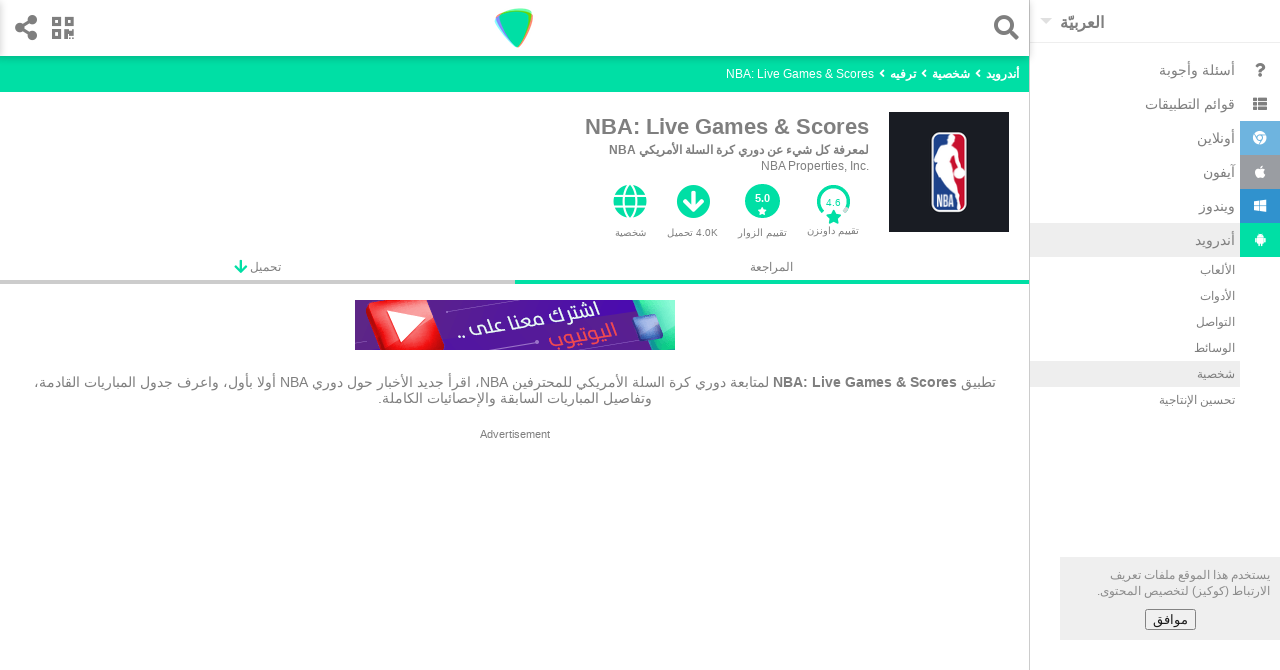

--- FILE ---
content_type: text/html
request_url: https://downzen.com/android/nba-live-games-scores/
body_size: 16069
content:
<!DOCTYPE html><html dir="rtl" i-amphtml-layout="" i-amphtml-no-boilerplate="" lang="ar" transformed="self;v=1" ⚡=""><head><style amp-runtime="" i-amphtml-version="012007242032002">html{overflow-x:hidden!important}html.i-amphtml-fie{height:100%!important;width:100%!important}html:not([amp4ads]),html:not([amp4ads]) body{height:auto!important}html:not([amp4ads]) body{margin:0!important}body{-webkit-text-size-adjust:100%;-moz-text-size-adjust:100%;-ms-text-size-adjust:100%;text-size-adjust:100%}html.i-amphtml-singledoc.i-amphtml-embedded{-ms-touch-action:pan-y pinch-zoom;touch-action:pan-y pinch-zoom}html.i-amphtml-fie>body,html.i-amphtml-singledoc>body{overflow:visible!important}html.i-amphtml-fie:not(.i-amphtml-inabox)>body,html.i-amphtml-singledoc:not(.i-amphtml-inabox)>body{position:relative!important}html.i-amphtml-ios-embed-legacy>body{overflow-x:hidden!important;overflow-y:auto!important;position:absolute!important}html.i-amphtml-ios-embed{overflow-y:auto!important;position:static}#i-amphtml-wrapper{overflow-x:hidden!important;overflow-y:auto!important;position:absolute!important;top:0!important;left:0!important;right:0!important;bottom:0!important;margin:0!important;display:block!important}html.i-amphtml-ios-embed.i-amphtml-ios-overscroll,html.i-amphtml-ios-embed.i-amphtml-ios-overscroll>#i-amphtml-wrapper{-webkit-overflow-scrolling:touch!important}#i-amphtml-wrapper>body{position:relative!important;border-top:1px solid transparent!important}#i-amphtml-wrapper+body{visibility:visible}#i-amphtml-wrapper+body .i-amphtml-lightbox-element,#i-amphtml-wrapper+body[i-amphtml-lightbox]{visibility:hidden}#i-amphtml-wrapper+body[i-amphtml-lightbox] .i-amphtml-lightbox-element{visibility:visible}#i-amphtml-wrapper.i-amphtml-scroll-disabled,.i-amphtml-scroll-disabled{overflow-x:hidden!important;overflow-y:hidden!important}amp-instagram{padding:54px 0px 0px!important;background-color:#fff}amp-iframe iframe{box-sizing:border-box!important}[amp-access][amp-access-hide]{display:none}[subscriptions-dialog],body:not(.i-amphtml-subs-ready) [subscriptions-action],body:not(.i-amphtml-subs-ready) [subscriptions-section]{display:none!important}amp-experiment,amp-live-list>[update]{display:none}amp-list[resizable-children]>.i-amphtml-loading-container.amp-hidden{display:none!important}amp-list [fetch-error],amp-list[load-more] [load-more-button],amp-list[load-more] [load-more-end],amp-list[load-more] [load-more-failed],amp-list[load-more] [load-more-loading]{display:none}amp-list[diffable] div[role=list]{display:block}amp-story-page,amp-story[standalone]{min-height:1px!important;display:block!important;height:100%!important;margin:0!important;padding:0!important;overflow:hidden!important;width:100%!important}amp-story[standalone]{background-color:#202125!important;position:relative!important}amp-story-page{background-color:#757575}amp-story .amp-active>div,amp-story .i-amphtml-loader-background{display:none!important}amp-story-page:not(:first-of-type):not([distance]):not([active]){transform:translateY(1000vh)!important}amp-autocomplete{position:relative!important;display:inline-block!important}amp-autocomplete>input,amp-autocomplete>textarea{padding:0.5rem;border:1px solid rgba(0,0,0,0.33)}.i-amphtml-autocomplete-results,amp-autocomplete>input,amp-autocomplete>textarea{font-size:1rem;line-height:1.5rem}[amp-fx^=fly-in]{visibility:hidden}amp-script[nodom]{position:fixed!important;top:0!important;width:1px!important;height:1px!important;overflow:hidden!important;visibility:hidden} /*# sourceURL=/css/ampdoc.css*/[hidden]{display:none!important}.i-amphtml-element{display:inline-block}.i-amphtml-blurry-placeholder{transition:opacity 0.3s cubic-bezier(0.0,0.0,0.2,1)!important;pointer-events:none}[layout=nodisplay]:not(.i-amphtml-element){display:none!important}.i-amphtml-layout-fixed,[layout=fixed][width][height]:not(.i-amphtml-layout-fixed){display:inline-block;position:relative}.i-amphtml-layout-responsive,[layout=responsive][width][height]:not(.i-amphtml-layout-responsive),[width][height][heights]:not([layout]):not(.i-amphtml-layout-responsive),[width][height][sizes]:not([layout]):not(.i-amphtml-layout-responsive){display:block;position:relative}.i-amphtml-layout-intrinsic,[layout=intrinsic][width][height]:not(.i-amphtml-layout-intrinsic){display:inline-block;position:relative;max-width:100%}.i-amphtml-layout-intrinsic .i-amphtml-sizer{max-width:100%}.i-amphtml-intrinsic-sizer{max-width:100%;display:block!important}.i-amphtml-layout-container,.i-amphtml-layout-fixed-height,[layout=container],[layout=fixed-height][height]:not(.i-amphtml-layout-fixed-height){display:block;position:relative}.i-amphtml-layout-fill,.i-amphtml-layout-fill.i-amphtml-notbuilt,[layout=fill]:not(.i-amphtml-layout-fill),body noscript>*{display:block;overflow:hidden!important;position:absolute;top:0;left:0;bottom:0;right:0}body noscript>*{position:absolute!important;width:100%;height:100%;z-index:2}body noscript{display:inline!important}.i-amphtml-layout-flex-item,[layout=flex-item]:not(.i-amphtml-layout-flex-item){display:block;position:relative;-ms-flex:1 1 auto;flex:1 1 auto}.i-amphtml-layout-fluid{position:relative}.i-amphtml-layout-size-defined{overflow:hidden!important}.i-amphtml-layout-awaiting-size{position:absolute!important;top:auto!important;bottom:auto!important}i-amphtml-sizer{display:block!important}@supports (aspect-ratio:1/1){i-amphtml-sizer.i-amphtml-disable-ar{display:none!important}}.i-amphtml-blurry-placeholder,.i-amphtml-fill-content{display:block;height:0;max-height:100%;max-width:100%;min-height:100%;min-width:100%;width:0;margin:auto}.i-amphtml-layout-size-defined .i-amphtml-fill-content{position:absolute;top:0;left:0;bottom:0;right:0}.i-amphtml-replaced-content,.i-amphtml-screen-reader{padding:0!important;border:none!important}.i-amphtml-screen-reader{position:fixed!important;top:0px!important;left:0px!important;width:4px!important;height:4px!important;opacity:0!important;overflow:hidden!important;margin:0!important;display:block!important;visibility:visible!important}.i-amphtml-screen-reader~.i-amphtml-screen-reader{left:8px!important}.i-amphtml-screen-reader~.i-amphtml-screen-reader~.i-amphtml-screen-reader{left:12px!important}.i-amphtml-screen-reader~.i-amphtml-screen-reader~.i-amphtml-screen-reader~.i-amphtml-screen-reader{left:16px!important}.i-amphtml-unresolved{position:relative;overflow:hidden!important}.i-amphtml-select-disabled{-webkit-user-select:none!important;-ms-user-select:none!important;user-select:none!important}.i-amphtml-notbuilt,[layout]:not(.i-amphtml-element),[width][height][heights]:not([layout]):not(.i-amphtml-element),[width][height][sizes]:not([layout]):not(.i-amphtml-element){position:relative;overflow:hidden!important;color:transparent!important}.i-amphtml-notbuilt:not(.i-amphtml-layout-container)>*,[layout]:not([layout=container]):not(.i-amphtml-element)>*,[width][height][heights]:not([layout]):not(.i-amphtml-element)>*,[width][height][sizes]:not([layout]):not(.i-amphtml-element)>*{display:none}amp-img:not(.i-amphtml-element)[i-amphtml-ssr]>img.i-amphtml-fill-content{display:block}.i-amphtml-notbuilt:not(.i-amphtml-layout-container),[layout]:not([layout=container]):not(.i-amphtml-element),[width][height][heights]:not([layout]):not(.i-amphtml-element),[width][height][sizes]:not([layout]):not(.i-amphtml-element){color:transparent!important;line-height:0!important}.i-amphtml-ghost{visibility:hidden!important}.i-amphtml-element>[placeholder],[layout]:not(.i-amphtml-element)>[placeholder],[width][height][heights]:not([layout]):not(.i-amphtml-element)>[placeholder],[width][height][sizes]:not([layout]):not(.i-amphtml-element)>[placeholder]{display:block;line-height:normal}.i-amphtml-element>[placeholder].amp-hidden,.i-amphtml-element>[placeholder].hidden{visibility:hidden}.i-amphtml-element:not(.amp-notsupported)>[fallback],.i-amphtml-layout-container>[placeholder].amp-hidden,.i-amphtml-layout-container>[placeholder].hidden{display:none}.i-amphtml-layout-size-defined>[fallback],.i-amphtml-layout-size-defined>[placeholder]{position:absolute!important;top:0!important;left:0!important;right:0!important;bottom:0!important;z-index:1}amp-img.i-amphtml-ssr:not(.i-amphtml-element)>[placeholder]{z-index:auto}.i-amphtml-notbuilt>[placeholder]{display:block!important}.i-amphtml-hidden-by-media-query{display:none!important}.i-amphtml-element-error{background:red!important;color:#fff!important;position:relative!important}.i-amphtml-element-error:before{content:attr(error-message)}i-amp-scroll-container,i-amphtml-scroll-container{position:absolute;top:0;left:0;right:0;bottom:0;display:block}i-amp-scroll-container.amp-active,i-amphtml-scroll-container.amp-active{overflow:auto;-webkit-overflow-scrolling:touch}.i-amphtml-loading-container{display:block!important;pointer-events:none;z-index:1}.i-amphtml-notbuilt>.i-amphtml-loading-container{display:block!important}.i-amphtml-loading-container.amp-hidden{visibility:hidden}.i-amphtml-element>[overflow]{cursor:pointer;position:relative;z-index:2;visibility:hidden;display:initial;line-height:normal}.i-amphtml-layout-size-defined>[overflow]{position:absolute}.i-amphtml-element>[overflow].amp-visible{visibility:visible}template{display:none!important}.amp-border-box,.amp-border-box *,.amp-border-box :after,.amp-border-box :before{box-sizing:border-box}amp-pixel{display:none!important}amp-analytics,amp-auto-ads,amp-story-auto-ads{position:fixed!important;top:0!important;width:1px!important;height:1px!important;overflow:hidden!important;visibility:hidden}html.i-amphtml-fie>amp-analytics{position:initial!important}[visible-when-invalid]:not(.visible),form [submit-error],form [submit-success],form [submitting]{display:none}amp-accordion{display:block!important}@media (min-width:1px){:where(amp-accordion>section)>:first-child{margin:0;background-color:#efefef;padding-right:20px;border:1px solid #dfdfdf}:where(amp-accordion>section)>:last-child{margin:0}}amp-accordion>section{float:none!important}amp-accordion>section>*{float:none!important;display:block!important;overflow:hidden!important;position:relative!important}amp-accordion,amp-accordion>section{margin:0}amp-accordion:not(.i-amphtml-built)>section>:last-child{display:none!important}amp-accordion:not(.i-amphtml-built)>section[expanded]>:last-child{display:block!important} /*# sourceURL=/css/ampshared.css*/</style><meta charset="utf-8"/><meta content="width=device-width" name="viewport"/><meta content="Downzen.com" property="og:site_name"/><meta content="ar" property="og:locale"/><meta content="122244688190484" property="fb:app_id"/><meta content="all" name="robots"/><link href="/favicon.ico" rel="shortcut icon" type="image/x-icon"/><link href="/favicon.ico" rel="icon" type="image/x-icon"/><link href="/apple-icon-57x57.png" rel="apple-touch-icon" sizes="57x57"/><link href="/apple-icon-60x60.png" rel="apple-touch-icon" sizes="60x60"/><link href="/apple-icon-72x72.png" rel="apple-touch-icon" sizes="72x72"/><link href="/apple-icon-76x76.png" rel="apple-touch-icon" sizes="76x76"/><link href="/apple-icon-114x114.png" rel="apple-touch-icon" sizes="114x114"/><link href="/apple-icon-120x120.png" rel="apple-touch-icon" sizes="120x120"/><link href="/apple-icon-144x144.png" rel="apple-touch-icon" sizes="144x144"/><link href="/apple-icon-152x152.png" rel="apple-touch-icon" sizes="152x152"/><link href="/apple-icon-180x180.png" rel="apple-touch-icon" sizes="180x180"/><link href="/android-icon-192x192.png" rel="icon" sizes="192x192" type="image/png"/><link href="/favicon-32x32.png" rel="icon" sizes="32x32" type="image/png"/><link href="/favicon-96x96.png" rel="icon" sizes="96x96" type="image/png"/><link href="/favicon-16x16.png" rel="icon" sizes="16x16" type="image/png"/><link href="/manifest.json" rel="manifest"/><meta content="#ffffff" name="msapplication-TileColor"/><meta content="/ms-icon-144x144.png" name="msapplication-TileImage"/><meta content="#ffffff" name="theme-color"/><link href="/opensearch_en.xml" rel="search" title="Downzen.com" type="application/opensearchdescription+xml"/><title>تحميل NBA: Live Games &amp; Scores 0.80.1 للأندرويد مجاناً</title><meta content="تطبيق NBA: Live Games &amp; Scores لمتابعة دوري كرة السلة الأمريكي للمحترفين NBA، اقرأ جديد الأخبار حول دوري NBA أولا بأول، واعرف جدول المباريات القادمة، وتفاصيل المباريات السابقة والإحصائيات الكاملة." name="description"/><link href="/android/nba-live-games-scores/" rel="canonical" type="text/html"/><link href="/android/nba-live-games-scores/" hreflang="ar" rel="alternate" type="text/html"/><meta content="تحميل NBA: Live Games &amp; Scores 0.80.1 للأندرويد مجاناً" property="og:title"/><meta content="تطبيق NBA: Live Games &amp; Scores لمتابعة دوري كرة السلة الأمريكي للمحترفين NBA، اقرأ جديد الأخبار حول دوري NBA أولا بأول، واعرف جدول المباريات القادمة، وتفاصيل المباريات السابقة والإحصائيات الكاملة." property="og:description"/><meta content="https://st.downzen.com/dzni/images/300x150/screenshot/nba-live-games-scores-android-805c02.jpg" property="og:image"/><meta content="website" property="og:type"/><meta content="https://downzen.com/android/nba-live-games-scores/" property="og:url"/><script type="application/ld+json">
{"@context":"http://schema.org/",
"@type":"Review",
"datePublished":"2020-03-16",


"name":"NBA: Live Games &amp; Scores ",
"url":"https://downzen.com/android/nba-live-games-scores/",
"description":"لمعرفة كل شيء عن دوري كرة السلة الأمريكي NBA",
"inLanguage":"ar",
    "itemReviewed":{"@type":"MobileApplication",
        "name":"NBA: Live Games &amp; Scores ",
        "sameAs":"http://watch.nba.com/",
        "image":"https://st.downzen.com/dzni/images/125x125/photos/nba-live-games-scores-android-0801-05ecd4.png",
        "operatingSystem": "android",
            "softwareVersion":"0.80.1",
        "url":"https://downzen.com/android/nba-live-games-scores/",
        "description":"لمعرفة كل شيء عن دوري كرة السلة الأمريكي NBA",
        "datePublished":"2020-03-16",
        "interactionCount":"4016",
            "fileSize":"24656796",
           "screenshot":"https://st.downzen.com/dzni/images/300x150/screenshot/nba-live-games-scores-android-805c02.jpg",
        "applicationCategory":"lifestyle",
        "applicationSubCategory":"Entertainment",
        "aggregateRating":{"@type":"AggregateRating",
        "ratingValue":"5",
        "bestRating":"5","worstRating":"0",
        "reviewCount":"2"},
        "offers":{"@type":"Offer",
            
            "price":"0.00",
             "priceCurrency":"USD"
            
             }
         },
         "author":{"@type":"Person",
         "name":"Ala Alsyed",
         "sameAs":""},
         "reviewRating":{"@type":"Rating",
        
        "ratingValue":"4.6",
        "bestRating":"5"
         },

           "publisher":{"@type":"Organization",
            "name":"Downzen.com",
            "sameAs":"https://downzen.com",
            "logo":{"@type":"ImageObject",
                    "height":"60",
                    "width":"600",
                    
                    "url":"https://st.downzen.com/dzni/media/Logo_60x600-c2e2876a.png"
                    }
            }
         }

    </script><script type="application/ld+json">
			 {
                 "@context": "https://schema.org",
                 "@type": "WebSite",
                 "url" : "https://downzen.com",
                 "potentialAction": {
                 "@type": "SearchAction",
                 "target": "https://downzen.com/android/search/{search_term_string}/",
                 "query-input": "required name=search_term_string"}
			 }
        </script><script type="application/ld+json">
            {
                "@context" : "http://schema.org",
                "@type" : "Organization",
                "name" : "Downzen.com",
                 "url" : "https://downzen.com",
                "logo" : {
                    "@type": "ImageObject",
                    "url": "https://st.downzen.com/dzni/media/Logo_60x600-c2e2876a.png"
                }
            }

        </script><link as="script" href="https://cdn.ampproject.org/v0.js" rel="preload"/><script async="" custom-element="amp-analytics" src="https://cdn.ampproject.org/v0/amp-analytics-0.1.js"></script><script async="" src="https://cdn.ampproject.org/v0.js"></script><script async="" custom-element="amp-carousel" src="https://cdn.ampproject.org/v0/amp-carousel-0.1.js"></script><script async="" custom-element="amp-lightbox" src="https://cdn.ampproject.org/v0/amp-lightbox-0.1.js"></script><script async="" custom-element="amp-form" src="https://cdn.ampproject.org/v0/amp-form-0.1.js"></script><script async="" custom-template="amp-mustache" src="https://cdn.ampproject.org/v0/amp-mustache-0.2.js"></script><script async="" custom-element="amp-sidebar" src="https://cdn.ampproject.org/v0/amp-sidebar-0.1.js"></script><script async="" custom-element="amp-bind" src="https://cdn.ampproject.org/v0/amp-bind-0.1.js"></script><script async="" custom-element="amp-list" src="https://cdn.ampproject.org/v0/amp-list-0.1.js"></script><script async="" custom-element="amp-social-share" src="https://cdn.ampproject.org/v0/amp-social-share-0.1.js"></script><script async="" custom-element="amp-animation" src="https://cdn.ampproject.org/v0/amp-animation-0.1.js"></script><script async="" custom-element="amp-web-push" src="https://cdn.ampproject.org/v0/amp-web-push-0.1.js"></script><script async="" custom-element="amp-user-notification" src="https://cdn.ampproject.org/v0/amp-user-notification-0.1.js"></script><script async="" custom-element="amp-install-serviceworker" src="https://cdn.ampproject.org/v0/amp-install-serviceworker-0.1.js"></script><script async="" custom-element="amp-ad" src="https://cdn.ampproject.org/v0/amp-ad-0.1.js"></script><script async="" custom-element="amp-auto-ads" src="https://cdn.ampproject.org/v0/amp-auto-ads-0.1.js"></script><link crossorigin="" href="https://fonts.gstatic.com" rel="dns-prefetch preconnect"/><link crossorigin="" href="https://fonts.googleapis.com" rel="dns-prefetch preconnect"/><link href="https://fonts.googleapis.com/css?family=Droid+Arabic+Naskh&amp;display=optional" rel="stylesheet"/><script async="" custom-element="amp-lightbox-gallery" src="https://cdn.ampproject.org/v0/amp-lightbox-gallery-0.1.js"></script><link href="https://use.fontawesome.com" rel="preconnect dns-prefetch"/><link href="https://use.fontawesome.com/releases/v5.0.7/css/all.css" rel="stylesheet"/><style amp-custom="">body { color: #7F7F7F; font-family: "Droid Arabic Naskh", Arial, Helvetica, sans-serif; font-size: 12px; line-height: 1.4em; font-display: optional; } select { color: #7F7F7F; } ::placeholder { color:#ccc; } h1, h2, h3 { line-height: 1.4em; } .cookie-disclaimer { background: #eee; opacity: .9; width: 200px; right: 0; padding: 10px 10px 0; bottom: 60px; } .cookie-disclaimer button { margin: 10px auto; display: block; } #share { transform: translateX(-100%); position:fixed; background: #fff; top:0; z-index: 9999; left: 0; box-shadow: 0 2px 8px rgba(0,0,0,.2); } #share .sc { overflow: hidden; padding-top: 5px; } #share>.bk { float: right; padding: 15px; font-size: 25px; vertical-align: text-bottom; cursor: pointer; } a.anchor { display: block; position: relative; top: -56px; visibility: hidden; } .lightbox { background: rgba(256, 256, 256, 0.92); width: 100%; min-height: 100%; position: absolute; justify-content: center; } .sinfo { padding: 5px 20px 0; background: #fff; } .sinfo li { display: block; float: right; padding: 10px; background: #EDF4D7; margin: 0 0 10px 10px; } .sinfo a { color: #6B6E60; } .sitm { border-bottom: 2px solid #ccc; font-size: 25px; padding: 15px 10px 0 10px; margin: 0 10px; } .sitm > div { float: right; margin-left: 10px } .sitm input { background: none; font-size: 20px; color: #7F7F7F; padding: 5px 5px 10px 0; border: none; border-radius: 0; width: calc(100% - 30px); } .lightbox .sitm input { width: calc(100% - 75px); padding-right: 20px; } input:focus { outline: none; } .hcont { padding-top: 56px; background: #00DFA5; } header { height: 56px; position: fixed; width: 100%; background: #fff; z-index: 9; box-shadow: 0 2px 8px rgba(0, 0, 0, 0.2); left:0; } a { color: #7f7f7f; text-decoration: none; } .clearfix:after { content: "."; visibility: hidden; display: block; height: 0; clear: both; } ul, ol { list-style: none; margin: 0; padding: 0; } .topnav { text-align: center; } .side-menu { float: right; padding: 15px 15px 15px 5px; font-size: 25px; } .search { float: right; padding: 15px 5px 15px 15px; font-size: 25px; margin-right: 5px; } .share { float: left; font-size: 25px; padding: 15px 5px 15px 15px; } .qr-code { padding: 15px 15px 15px 5px; margin-left: 5px; } .topnav .logo { margin-top: 3px; position: absolute; right: 45%; right: calc(50% - 24px); } .sbtn { display: inline-block; vertical-align: top; } .sbtn > input { width: 30px; display: block; } .sbtn:before { content: "\f002"; font-weight: 900; font-family: "Font Awesome 5 Free"; display: inline-block; line-height: 1; position: absolute; } .ftr { padding: 10px; border-top: 1px solid #ccc; border-bottom: 1px solid #ccc; } .ftr amp-img { float: right; } .ftr li { float: right; display: block; white-space: nowrap; padding: 3px 15px 8px 0; } .ftr li a { font-size: .85em; font-weight: bold; } .sclm { float: left; } .sclm a { margin: 10px 10px 0; display: inline-block; width: 18px; } .ftr ul { list-style: none; margin: 0; padding: 0; display: inline-block; width: 185px; } .ftr .w { min-width: 90px; } .cpr { text-align: center; padding: 5px 0; background: #f9f9f9; } .hbreadcrumb { margin-top: 5px; } .breadcrumb a { color: #fff; font-weight: bold; } .breadcrumb { display: inline-block; color: #fff; margin-bottom: 10px; } .breadcrumb:before { content: '\f104'; font-weight: 900; font-family: "Font Awesome 5 Free"; margin: 0 5px; display: inline-block; } .breadcrumb:first-child:before { display: none } /* Remove focus */ .select-text:focus { outline: none; } /* Use custom arrow */ .select-text { appearance: none; -webkit-appearance: none; position: relative; background-color: transparent; padding: 13px 0 10px 30px; border: none; font-size: 16px; font-weight: bold; direction: ltr; z-index: 9; } .select:after { position: absolute; top: 18px; left : 10px; /* Styling the down arrow */ width: 0; height: 0; padding: 0; content: ''; border-left: 6px solid transparent; border-right: 6px solid transparent; border-top: 6px solid rgba(0, 0, 0, 0.12); } .select { position: relative; float: left; } .tol { border-bottom: 1px solid #eee; } .sidebar { width: 250px; background: #fff; } .clsbtn { display: inline-block; padding: 10px; font-size: 18px; } .sidebar ul { padding: 10px 0; font-size: 14px; } .sidebar ul .selected, .sidebar ul a:hover { background: #eee; } .sidebar ul ul { margin-right: 40px; font-size: 12px; padding: 0 0 10px; } .sidebar ul ul a { padding: 5px; } .sidebar li .ico { width: 20px; display: inline-block; padding: 10px; margin-left: 5px; text-align: center; } .sidebar li a { display: block; } .sidebar .fa-android { background: #00DFA5; color: #fff; } .sidebar .fa-windows { background: #3092CE; color: #fff; } .sidebar .fa-chrome { background: #6EB4DF; color: #fff; } .sidebar .fa-apple { background: #9A9DA2; color: #fff; } #sidebar-l { display: none; } .mid-nav ol { margin-right: 5px; } .auto-res amp-img,.auto-res div { display: inline-block; margin-left: 10px; vertical-align: middle; } .auto-res div { display: inline-block; vertical-align: middle; width: 230px; } .auto-res p{ margin: 0; } .auto-res{ padding-bottom: 10px; width: 300px; background: #fff; } code { font-family: Monaco, Consolas, "Andale Mono", "DejaVu Sans Mono", monospace; font-size: 95%; line-height: 140%; white-space: pre; white-space: pre-wrap; white-space: -moz-pre-wrap; white-space: -o-pre-wrap; background: #faf8f0; direction: ltr; text-align: left; display: block; padding: 10px; overflow-x: auto; margin-bottom: 5px; } .advertisement { font-size:11px; text-align: center; } .g-ads { height: 320px; } .g-ads-h { height: 100px; } .desk { display:none; } @media only screen and (min-width: 768px) { .cookie-disclaimer { bottom: 80px; } .desk { display:block; } .ftr ul { width: 250px; } .g-ads { height: 200px; } .mob { display:none; } #sidebar, .side-menu { display: none; } html { overflow-y: scroll; } #sidebar-l { display: block; right : -251px; position: absolute; } .wr { margin-right: 250px; border-right: 1px solid #ccc; position: relative; } header { width: calc(100% - 251px); } .main-content { min-height: 400px; } #search-lightbox { width: calc(100% - 268px); margin-right: 268px; } } /* tiles */ .amp-scrollable-carousel-slide:last-child {margin-right: 0;} .tile { position: relative; overflow: hidden; background:#fff; padding-bottom: 10px; display: inline-block; margin: 0 10px 0 0; } .tile:active { background-color: #eee; } .tile p { margin: 0; padding: 0 8px; overflow: hidden; text-overflow: ellipsis; line-height: 1.4em; } .tile .name { white-space: nowrap; font-weight: bold; font-size: 13px; text-align: center; padding: 5px; direction:ltr; overflow: hidden; text-overflow: ellipsis; } .tile .name.rtl { direction:rtl; } .tile { width: 259px; overflow:hidden; }.tile .desc { white-space: normal; overflow: hidden; height: 35px; } .tile .wimg { float:right; margin: 0 5px; } .tile .limg { margin-bottom:5px; } .s.tile { padding:10px; width: 120px; } .s.tile .desc { text-align: center; } .score-bg { fill: none; stroke: #00DFA5; stroke-width: 5; stroke-dasharray: 100; stroke-dashoffset: 0; } .score-n { fill: #00DFA5; } .score-v { fill: none; stroke: #d3d6d6; stroke-width: 5; stroke-dasharray: 100; } .info { position:relative; padding-top: 10px; text-align: right; } .ratc { width: 40px; position:relative; display: inline-block; } .ratc>span { position: absolute; top:68%; right:30%; color: #00DFA5; } .app-carousel { direction:ltr; } .app-carousel p { direction:rtl; } div.siz { position: absolute; bottom:15px; left: 5px; direction:ltr; } /* tiles */ .disclaimer { padding: 20px; background: #FFFACD; font-style: italic; } .fph, .fr-desc { padding: 20px 10px; font-size: 14px; line-height: normal; } .revcont { text-align: center; padding-top: 20px; } .revcont h1, .revcont h2 { margin: 0; display: inline-block; font-size: 22px; } .revcont h2 { font-size: 18px; } .revcont p { margin: 0px; } .appmta { display: flex; max-width: 500px; margin: 10px auto; line-height: 15px; overflow-x: auto; } .itm { flex: 1 1 0; padding: 10px; text-align: center; } .itm i { font-size: 34px; margin-bottom: 7px; color: #00DFA5; } .tabs > .itm i { font-size: 15px; vertical-align: top; margin: 0; } .tabs > .itm { border-bottom: 4px solid #ccc; padding: 0; } .tabs a, .tabs span { display: block; padding: 5px; } .itm>a>div { overflow: hidden; text-overflow: ellipsis; } .tabs { display: flex; flex-wrap: wrap; } .tabs .selected { border-bottom: 4px solid #00DFA5; } .ratc { position: relative; display: inline-block; width: 35px; font-size: 14px; } .ratc > span { position: absolute; top: 68%; right: 25%; } .mid-nav { text-align: right; padding: 5px 5px 0 5px; } .bk-btn { position: fixed; bottom: 70px; background: #ddd; right: 100px; left: 100px; padding: 10px 0; max-width: 500px; margin: 0 auto; text-align: center; cursor:pointer; } .chk-i { float: left; text-align: left; font-weight: bold; margin: 10px; margin-right: 20px; } .chk-i+div { height: 100px; overflow: hidden; overflow-x: auto; margin: 10px; text-align: left; direction: ltr; } .chk-i+div>div { white-space: nowrap; } .ovl { position:absolute; width: 100%; height: 100%; background: rgba(0,0,0,.7); } .ch-cont { text-align: right; position: absolute; top: 20px; right: 20px; left: 20px; bottom: 60px; background:#fff; padding: 10px 20px 60px 20px; overflow: auto; max-width: 600px; margin: 0 auto; } .ch-cont a { color:#00DFA5; font-weight:bold; } .ch-cont .clsbtn { display: block; text-align: center; margin-bottom: 10px; } .ch-title { overflow: hidden; height: 60px; margin: 0 auto; } .ch-title h2 { display:block; margin: 0; line-height: 1em; } .ch-title amp-img { float: right; margin-left: 10px; } .ol-prm { text-align: left; margin: 0 20px; direction: ltr; padding: 20px; list-style: decimal; overflow-x: auto; } .ainfo span { color: #00DFA5; cursor: pointer; } .r-list li { text-align: right; padding: 5px 0; margin-bottom: 5px; background: #00DFA5; width:0; } .r-list li.r1 { margin-bottom: 0; } .r-list li span{ color: #666; mix-blend-mode: difference; margin: 0 5px; } .r-list { display: inline-block; width: 150px; width: calc(100% - 130px); margin-right: 40px; vertical-align: middle; background: #eee; } .r-list li:before { position: absolute; margin-right: -25px; color: #00DFA5; font-size: 12px; font-weight: bold; } .r-list li.r5 { width:100.0%; } .r-list li.r5:before { content: '5 ★'; } .r-list li.r4 { width:0.0%; } .r-list li.r4:before { content: '4 ★'; } .r-list li.r3 { width:0.0%; } .r-list li.r3:before { content: '3 ★'; } .r-list li.r2 { width:0.0%; } .r-list li.r2:before { content: '2 ★'; } .r-list li.r1 { width:0.0%; } .r-list li.r1:before { content: '1 ★'; } .rt { padding: 10px 0 60px 0; } .rt>b { margin: 10px 20px 20px 50px; display: block; text-align: center; } .rt amp-img { vertical-align: middle; } .rt .ch-title { height: auto; margin: 0 20px; } .rt .ratc { width: 80px; font-size: 18px; vertical-align: middle; } .rt .ratc>span { right: 35%; } .rt>.ch-title>div { vertical-align: middle; margin-right: 58px; } .rt-d { padding:20px; } .rating { display: inline-block; padding: 0; border: none; unicode-bidi: bidi-override; direction: ltr; text-align: right; user-select: none; font-size: 2.5em; cursor: pointer; -webkit-tap-highlight-color: rgba(0,0,0,0); -webkit-tap-highlight-color: transparent; } .rating > label { display: inline-block; position: relative; width: 1.1em; width: calc(var(--star-size) / 3 * 1.1em); } .rating > *:hover,.rating > *:hover ~ label,.rating:not(:hover) > input:checked ~ label { color: transparent; cursor: inherit; } .rating > *:hover:before,.rating > *:hover ~ label:before,.rating:not(:hover) > input:checked ~ label:before { content: "★"; position: absolute; right: 0; color: #00DFA5; } .rating > input { position: relative; transform: scale(3); transform: scale(var(--star-size)); top: -0.5em; top: calc(var(--star-size) / 6 * -1em); margin-right: -2.5em; margin-right: calc(var(--star-size) / 6 * -5em); z-index: 2; opacity: 0; font-size: 10px; } form.amp-form-submit-error [submit-error] { color: red; } .str-l2 { font-size: 1.1em; } .str-l3 { font-size: 1.2em; } .str-l4 { font-size: 1.3em; } .str-l5 { font-size: 1.4em; } #rating { text-align: center; } .u-rate { cursor:pointer; } .u-rate>div { background: #00DFA5; color: #fff; padding-top: 8px; border-radius: 40px; width: 35px; height: 26px; margin: 0 auto; font-weight: bold; font-size: 11px; line-height: 12px; margin-bottom: 7px; } .u-rate i { font-size: 8px; color: #fff; } .rev-sub .itm { font-size: 10px; } .rev-sub .itm a { display:block; } #qr-box .ch-cont { text-align: center; padding: 0 20px; } .content table { border-collapse: collapse; } .content td { border: 1px solid black; padding: 5px; } @media only screen and (min-width: 768px) { .revcont > amp-img { float: right; margin: 0 20px; } .rev-sub { text-align: right; } .rev-sub .appmta { display: inline-block; margin: 0; padding: 0; } .rev-sub .itm { width: auto; float: right; max-width: 55px; } } .content a { color: blue; text-decoration: underline; } .tgs a { color: #7f7f7f; text-decoration: none; } #amp-lightbox-gallery { direction:ltr; } .tgs li { display:inline-block; } .tgs { font-size: 12px; margin: 0 20px; border-top: 1px solid #eee; } .revmid { text-align: right; padding: 0; background: #f9f9f9; } .revmid > div:first-child { background: #fff; } .revmid > div { display: inline-block; margin-left: 5px; } .revmid .rver { text-align: center; font-weight: bold; font-size: 12px; } .revmid .ratc { width: 50px; } .revmid .ratc span { right: 35%; } .itm .usr { border-radius:25px; } .content p { text-align: justify; padding: 10px; } dl { text-align: right; padding: 20px; margin: 0; font-size: 12px; background: #eee; } dd { display: list-item; list-style-type: disc; } dl dt{ font-weight:bold; } .content { line-height: 1.8em; text-align: right; margin: 0 auto; font-size: 16px; } .content--chopped { max-height: 60vh; overflow: hidden; position: relative; } .content--chopped:after { content: ""; position: absolute; bottom: -3rem; left: 0; z-index: 1; display: block; width: 100%; height: 7rem; background: linear-gradient(to bottom, rgba(255, 255, 255, 0) 0, white 50%, white 100%); } .chop-button, .unchop-button { color: #7f7f7f; display: none; border: 0; padding: 10px 20px; background: #eee; max-width: 270px; margin: 0 auto; } .unchop-button i, .chop-button i { margin-left:10px; } .unchop-button { display: block; } .content--chopped + .chop-button { display: block; } .content--chopped + .chop-button + .unchop-button { display: none; } .ainfo { border-top: 1px solid #ccc; margin: 20px 0; padding: 10px; text-align: right; } .ainfo > ul { display: grid; grid-template-columns: repeat(auto-fit, minmax(120px, 1fr)); grid-gap: 1rem; margin-top: 10px; } .ainfo li > div:first-child, .ainfo > div { font-weight: bold; } .ainfo a { color: #00DFA5; padding-bottom: 5px; display: inline-block; margin-left: 10px; } .mrdev { border-top: 1px solid #ccc; background: #f9f9f9; padding-left:10px; text-align: right; } .mrdev > h2 { margin: 10px; } #desc h2 { margin: 20px 10px 0 10px; line-height: normal; } #desc h3 { margin: 15px 10px 0 10px; line-height: normal; } #desc ul, #desc ol { margin-right: 20px; padding: 10px; list-style: decimal; } #desc ul { list-style: disc; } #desc li { padding: 5px; } .g-b { display: grid; grid-template-columns: repeat(auto-fit, minmax(300px, 1fr)); grid-gap: 0; } .mce-toc { background: #eee; overflow: hidden; text-overflow: ellipsis; text-align: right; padding: 5px; max-height: 400px; overflow-y: auto; } .mce-toc li { list-style-type: none; margin: 0; } #desc .mce-toc>ul { margin:0; } #desc .mce-toc ul { padding: 0; } .mce-toc a { white-space: nowrap; border-bottom: none; color: #444; text-overflow: ellipsis; display: block; overflow: hidden; border-right: 5px solid #e3e3e3; padding: 0 10px; margin-bottom: 3px; background: #f8f8f8; border-bottom: 1px solid #e2dddd; text-decoration: none; } @media only screen and (min-width: 768px) { #desc h2, #desc h3 { display: inline; } .mce-toc { float: left; margin-top: 15px; margin-right: 10px; max-width: 400px; } } .os ul { display:block; } .os li { display:inline-block; margin-left:10px; } .app-list a { display:block; margin-bottom:10px; margin-right:10px; }</style></head><body><amp-auto-ads class="i-amphtml-layout-container" data-ad-client="ca-pub-5496760715406653" i-amphtml-layout="container" type="adsense"></amp-auto-ads><amp-web-push class="i-amphtml-layout-nodisplay" helper-iframe-url="https://downzen.com/amp-helper-frame.html?appId=5967e339-9ab4-4d28-9220-b9186d104097" hidden="hidden" i-amphtml-layout="nodisplay" id="amp-web-push" layout="nodisplay" permission-dialog-url="https://downzen.com/amp-permission-dialog.html?appId=5967e339-9ab4-4d28-9220-b9186d104097" service-worker-url="https://downzen.com/serviceworker.js?appId=5967e339-9ab4-4d28-9220-b9186d104097&amp;v=34"></amp-web-push><amp-sidebar class="sidebar i-amphtml-layout-nodisplay" hidden="hidden" i-amphtml-layout="nodisplay" id="sidebar" layout="nodisplay" side="right"><div class="tol"><div class="clsbtn" on="tap:sidebar.close" role="button" tabindex="0"><i class="fas fa-arrow-right"></i></div><div class="select"><select class="select-text" on="change:AMP.navigateTo(url=event.value)"><option selected="" value="/android/nba-live-games-scores/">العربيّة</option><option value="/en/android/nba-live-games-scores/download/">English</option><option value="/fr/android/nba-live-games-scores/download/">français</option><option value="/de/android/nba-live-games-scores/download/">Deutsch</option><option value="/es/android/nba-live-games-scores/download/">español</option></select></div></div><ul><li><a href="/answers/"><span class="ico fa fa-question"></span><span>أسئلة وأجوبة</span></a></li><li><a href="/list/"><span class="ico fa fa-th-list"></span><span>قوائم التطبيقات</span></a></li><li><a href="/online/"><span class="ico fab fa-chrome"></span><span>أونلاين</span></a></li><li><a href="/iphone/"><span class="ico fab fa-apple"></span><span>آيفون</span></a></li><li><a href="/windows/"><span class="ico fab fa-windows"></span><span>ويندوز</span></a></li><li><a class="selected" href="/android/"><span class="ico fab fa-android"></span><span>أندرويد</span></a><ul><li><a href="/android/games/">الألعاب</a></li><li><a href="/android/tools/">الأدوات</a></li><li><a href="/android/communication/">التواصل</a></li><li><a href="/android/multimedia/">الوسائط</a></li><li><a href="/android/lifestyle/">شخصية</a></li><li><a href="/android/productivity/">تحسين الإنتاجية</a></li></ul></li></ul></amp-sidebar><div class="wr"><div id="share"><div class="bk" on="tap:show-share.start,show-share.reverse" role="button" tabindex="0"><i class="fas fa-arrow-left"></i></div><div class="sc"><amp-social-share class="i-amphtml-layout-fixed i-amphtml-layout-size-defined" height="44" i-amphtml-layout="fixed" style="width:40px;height:44px;" type="system" width="40"></amp-social-share><amp-social-share class="i-amphtml-layout-fixed i-amphtml-layout-size-defined" height="44" i-amphtml-layout="fixed" style="width:40px;height:44px;" type="email" width="40"></amp-social-share><amp-social-share class="i-amphtml-layout-fixed i-amphtml-layout-size-defined" data-param-app_id="122244688190484" height="44" i-amphtml-layout="fixed" style="width:40px;height:44px;" type="facebook" width="40"></amp-social-share><amp-social-share class="i-amphtml-layout-fixed i-amphtml-layout-size-defined" height="44" i-amphtml-layout="fixed" style="width:40px;height:44px;" type="twitter" width="40"></amp-social-share><amp-social-share class="i-amphtml-layout-fixed i-amphtml-layout-size-defined" height="44" i-amphtml-layout="fixed" style="width:40px;height:44px;" type="whatsapp" width="40"></amp-social-share></div></div><div class="sidebar" id="sidebar-l"><div class="tol clearfix"><div class="select"><select class="select-text" on="change:AMP.navigateTo(url=event.value)"><option selected="" value="/android/nba-live-games-scores/">العربيّة</option><option value="/en/android/nba-live-games-scores/download/">English</option><option value="/fr/android/nba-live-games-scores/download/">français</option><option value="/de/android/nba-live-games-scores/download/">Deutsch</option><option value="/es/android/nba-live-games-scores/download/">español</option></select></div></div><ul><li><a href="/answers/"><span class="ico fa fa-question"></span><span>أسئلة وأجوبة</span></a></li><li><a href="/list/"><span class="ico fa fa-th-list"></span><span>قوائم التطبيقات</span></a></li><li><a href="/online/"><span class="ico fab fa-chrome"></span><span>أونلاين</span></a></li><li><a href="/iphone/"><span class="ico fab fa-apple"></span><span>آيفون</span></a></li><li><a href="/windows/"><span class="ico fab fa-windows"></span><span>ويندوز</span></a></li><li><a class="selected" href="/android/"><span class="ico fab fa-android"></span><span>أندرويد</span></a><ul><li><a href="/android/games/">الألعاب</a></li><li><a href="/android/tools/">الأدوات</a></li><li><a href="/android/communication/">التواصل</a></li><li><a href="/android/multimedia/">الوسائط</a></li><li><a class="selected" href="/android/lifestyle/">شخصية</a></li><li><a href="/android/productivity/">تحسين الإنتاجية</a></li></ul></li></ul></div><amp-lightbox class="i-amphtml-layout-nodisplay" hidden="hidden" i-amphtml-layout="nodisplay" id="search-lightbox" layout="nodisplay" on="lightboxOpen:searchinput.focus" scrollable=""><div class="lightbox"><div class="sitm"><div on="tap:search-lightbox.close" role="button" tabindex="0"><i class="fas fa-arrow-right"></i></div><form action="/android/search/" method="get" target="_top"><label class="sbtn" for="search-submit"><input id="search-submit" type="submit" value=""/></label><amp-state class="i-amphtml-layout-container" i-amphtml-layout="container" id="xhrurl"><script type="application/json"> "/android/xhr/search/?type=app&q=" </script></amp-state><input autocomplete="off" id="searchinput" name="q" on="input-throttled:AMP.setState({ searchterm: event.value })" placeholder="أدخل اسم تطبيق أو لعبة" required="" type="search"/><input id="searchtype" name="type" required="" type="hidden" value="app"/></form></div><div class="sinfo"><amp-list [src]="xhrurl+searchterm" binding="no" class="i-amphtml-layout-fixed i-amphtml-layout-size-defined" height="275" i-amphtml-layout="fixed" items="." single-item="" src="/android/xhr/search/" style="width:300px;height:275px;" width="300"><template type="amp-mustache">{{#items}}<div class="auto-res">{{#url_ar}} <a href="{{url_ar}}" rel="nofollow">{{/url_ar}} {{^url_ar}}</a><a href="{{url}}" rel="nofollow">{{/url_ar}} {{#icon_name}}<amp-img alt="{{text}}" height="40" src="https://st.downzen.com/dzni/images/48x48/{{icon_name}}" width="40"></amp-img>{{/icon_name}}<div><b>{{text}}</b> {{#small_description_ar}}<p>{{small_description_ar}}</p>{{/small_description_ar}}</div></a></div>{{/items}} {{^items}}<h2>الأكثر بحثاً</h2><ul class="clearfix"></ul>{{/items}}</template></amp-list></div></div></amp-lightbox><header><div class="topnav clearfix"><div class="side-menu" on="tap:sidebar.toggle" role="button" tabindex="0"><i class="fas fa-bars"></i></div><div class="search" on="tap:search-lightbox" role="button" tabindex="1"><i class="fas fa-search"></i></div><div class="logo"><a href="/android/" title="Downzen.com"><amp-img alt="Downzen.com" class="i-amphtml-layout-fixed i-amphtml-layout-size-defined" height="48" i-amphtml-layout="fixed" src="https://st.downzen.com/dzni/images/48x48/media/ms-icon-310x310-s-438395ce.png" style="width:48px;height:48px;" width="48"></amp-img></a></div><div class="share" on="tap:show-share.start" role="button" tabindex="2"><i class="fas fa-share-alt"></i></div><div class="share qr-code" on="tap:qr-box" role="button" tabindex="3"><i class="fas fa-qrcode"></i></div></div></header><div class="hcont"><div class="mid-nav"><ol class="hbreadcrumb" itemscope="" itemtype="https://schema.org/BreadcrumbList"><li class="breadcrumb" itemprop="itemListElement" itemscope="" itemtype="https://schema.org/ListItem"><a href="/android/" itemprop="item" title="Downzen.com"><span itemprop="name">أندرويد</span></a><meta content="1" itemprop="position"/></li><li class="breadcrumb" itemprop="itemListElement" itemscope="" itemtype="https://schema.org/ListItem"><a href="/android/lifestyle/" itemprop="item" title="شخصية"><span itemprop="name">شخصية</span></a><meta content="2" itemprop="position"/></li><li class="breadcrumb" itemprop="itemListElement" itemscope="" itemtype="https://schema.org/ListItem"><a href="/android/lifestyle/entertainment/" itemprop="item" title="ترفيه"><span itemprop="name">ترفيه</span></a><meta content="3" itemprop="position"/></li><li class="breadcrumb" itemprop="itemListElement" itemscope="" itemtype="https://schema.org/ListItem"><span itemprop="name">NBA: Live Games &amp; Scores</span><meta content="4" itemprop="position"/></li></ol></div></div><div class="main-content"><div class="revcont"><amp-img alt="NBA: Live Games &amp; Scores" class="i-amphtml-layout-fixed i-amphtml-layout-size-defined" data-hero="" height="120" i-amphtml-layout="fixed" i-amphtml-ssr="" src="https://st.downzen.com/dzni/images/125x125/photos/nba-live-games-scores-android-0801-05ecd4.png" style="width:120px;height:120px;" width="120"><img alt="NBA: Live Games &amp; Scores" class="i-amphtml-fill-content i-amphtml-replaced-content" decoding="async" src="https://st.downzen.com/dzni/images/125x125/photos/nba-live-games-scores-android-0801-05ecd4.png"/></amp-img><div class="rev-sub"><div dir="ltr"><h1>NBA: Live Games &amp; Scores</h1></div><p><b>لمعرفة كل شيء عن دوري كرة السلة الأمريكي NBA</b></p><p dir="ltr"><a href="/android/publisher/nba-properties-inc/">NBA Properties, Inc.</a></p><div class="appmta"><div class="itm"><div class="ratc"><svg enable-background="new 0 0 50 50" version="1.1" viewBox="0 0 50 50" x="0" xml:space="preserve" xmlns="http://www.w3.org/2000/svg" y="0"><path class="score-bg" d="M40 40c8.3-8.3 8.3-21.7 0-30s-21.7-8.3-30 0 -8.3 21.7 0 30" fill="none" stroke-miterlimit="10" stroke-width="6"></path><path class="score-v" d="M40 40c8.3-8.3 8.3-21.7 0-30s-21.7-8.3-30 0 -8.3 21.7 0 30" fill="none" stroke-dashoffset="92" stroke-miterlimit="10" stroke-width="6"></path><text class="score-n" text-anchor="middle" transform="matrix(1 0 0 1 25 31.0837)">4.6</text></svg><span class="fas fa-star"></span></div><div>تقييم داونزن</div></div><div class="u-rate itm" on="tap:rate-box" role="button" tabindex="4"><div><div>5.0</div><i class="fas fa-star"></i></div><span>تقييم الزوار</span></div><div class="itm"><a href="/android/nba-live-games-scores/download/"><i class="fas fa-arrow-circle-down"></i><div>4.0K تحميل</div></a></div><div class="itm"><a href="/android/lifestyle/"><i class="fas fa-globe"></i><div>شخصية</div></a></div></div></div><div class="tabs"><div class="itm selected"><span>المراجعة</span></div><div class="itm"><a href="/android/nba-live-games-scores/download/">تحميل <i class="fa fa-arrow-down"></i></a></div></div><article><br/><a href="https://www.youtube.com/channel/UCRqoTwEsALkHMuzs7FK-8OQ?sub_confirmation=1" target="_blank"><amp-img alt="أشترك بقناة داونزن على اليوتيوب" class="i-amphtml-layout-fixed i-amphtml-layout-size-defined" height="50" i-amphtml-layout="fixed" src="https://st.downzen.com/dzni/media/yt-downzen-ar-ea546058.png" style="width:320px;height:50px;" width="320"></amp-img></a><p class="fph">تطبيق <b>NBA: Live Games &amp; Scores</b> لمتابعة دوري كرة السلة الأمريكي للمحترفين NBA، اقرأ جديد الأخبار حول دوري NBA أولا بأول، واعرف جدول المباريات القادمة، وتفاصيل المباريات السابقة والإحصائيات الكاملة.</p><div class="advertisement">Advertisement</div><amp-ad class="g-ads i-amphtml-layout-fixed i-amphtml-layout-size-defined" data-ad-client="ca-pub-5496760715406653" data-ad-format="auto" data-ad-slot="6345285763" data-auto-format="rspv" data-full-width="" height="320" i-amphtml-layout="fixed" style="width:100vw;height:320px;" type="adsense" width="100vw"><div overflow=""></div></amp-ad><br/><div class="g-b"><dl class="good"><dt>الجيد</dt><dd>قسم خاص بعرض مقاطع الفيديو لأجمل اللقطات في المباريات.</dd><dd>إضافة الفرق أو اللاعبين إلى المفضلة الخاصة بك.</dd><dd>إحصائيات كاملة عن اللاعبين وأدائهم في الموسم الحالي أو المواسم السابقة.</dd></dl><dl class="bad"><dt>السيئ</dt><dd>لا يمكن فرز الأخبار حسب النادي المفضل.</dd></dl></div><div class="appmta revmid"><div class="itm"><amp-img alt="Ala Alsyed" class="usr i-amphtml-layout-fixed i-amphtml-layout-size-defined" height="48" i-amphtml-layout="fixed" src="https://st.downzen.com/dzni/images/48x48/users/alsyed.jpg" style="width:48px;height:48px;" width="48"></amp-img><div>بقلم</div><div class="rver">Ala Alsyed</div></div><div class="itm"><div class="ratc"><svg enable-background="new 0 0 50 50" version="1.1" viewBox="0 0 50 50" x="0" xml:space="preserve" xmlns="http://www.w3.org/2000/svg" y="0"><path class="score-bg" d="M40 40c8.3-8.3 8.3-21.7 0-30s-21.7-8.3-30 0 -8.3 21.7 0 30" fill="none" stroke-miterlimit="10" stroke-width="6"></path><path class="score-v" d="M40 40c8.3-8.3 8.3-21.7 0-30s-21.7-8.3-30 0 -8.3 21.7 0 30" fill="none" stroke-dashoffset="92" stroke-miterlimit="10" stroke-width="6"></path><text class="score-n" text-anchor="middle" transform="matrix(1 0 0 1 25 31.0837)">4.6</text></svg><span class="fas fa-star"></span></div><div class="rver">تقييم المراجع</div></div><div class="itm"><amp-img alt="badge" class="i-amphtml-layout-fixed i-amphtml-layout-size-defined" height="80" i-amphtml-layout="fixed" src="https://st.downzen.com/dzni/badges/android-highrating-17cbbcf4.png" style="width:60px;height:80px;" width="60"></amp-img></div><div class="itm"><amp-img alt="badge" class="i-amphtml-layout-fixed i-amphtml-layout-size-defined" height="80" i-amphtml-layout="fixed" src="https://st.downzen.com/dzni/badges/android-safe-4dd9ea24.png" style="width:60px;height:80px;" width="60"></amp-img></div></div><div class="ftos"><amp-carousel class="app-carousel i-amphtml-layout-fixed-height i-amphtml-layout-size-defined" controls="" height="274" i-amphtml-layout="fixed-height" layout="fixed-height" style="height:274px;" type="carousel" width="auto"><amp-img alt="NBA: Live Games &amp; Scores" class="i-amphtml-layout-fixed i-amphtml-layout-size-defined" height="250" i-amphtml-layout="fixed" lightbox="" src="https://st.downzen.com/dzni/images/x250/screenshot/nba-live-games-scores-android-0da5a3.jpg" srcset="https://st.downzen.com/dzni/images/x250/screenshot/nba-live-games-scores-android-0da5a3.jpg 338w,https://st.downzen.com/dzni/images/1200/screenshot/nba-live-games-scores-android-0da5a3.jpg 1350w" style="width:123px;height:250px;" width="123"></amp-img><amp-img alt="NBA: Live Games &amp; Scores" class="i-amphtml-layout-fixed i-amphtml-layout-size-defined" height="250" i-amphtml-layout="fixed" lightbox="" src="https://st.downzen.com/dzni/images/x250/screenshot/nba-live-games-scores-android-ccd800.jpg" srcset="https://st.downzen.com/dzni/images/x250/screenshot/nba-live-games-scores-android-ccd800.jpg 338w,https://st.downzen.com/dzni/images/1200/screenshot/nba-live-games-scores-android-ccd800.jpg 1350w" style="width:123px;height:250px;" width="123"></amp-img><amp-img alt="NBA: Live Games &amp; Scores" class="i-amphtml-layout-fixed i-amphtml-layout-size-defined" height="250" i-amphtml-layout="fixed" lightbox="" src="https://st.downzen.com/dzni/images/x250/screenshot/nba-live-games-scores-android-d8af9c.jpg" srcset="https://st.downzen.com/dzni/images/x250/screenshot/nba-live-games-scores-android-d8af9c.jpg 338w,https://st.downzen.com/dzni/images/1200/screenshot/nba-live-games-scores-android-d8af9c.jpg 1350w" style="width:123px;height:250px;" width="123"></amp-img><amp-img alt="NBA: Live Games &amp; Scores" class="i-amphtml-layout-fixed i-amphtml-layout-size-defined" height="250" i-amphtml-layout="fixed" lightbox="" src="https://st.downzen.com/dzni/images/x250/screenshot/nba-live-games-scores-android-9b6789.jpg" srcset="https://st.downzen.com/dzni/images/x250/screenshot/nba-live-games-scores-android-9b6789.jpg 338w,https://st.downzen.com/dzni/images/1200/screenshot/nba-live-games-scores-android-9b6789.jpg 1350w" style="width:123px;height:250px;" width="123"></amp-img><amp-img alt="NBA: Live Games &amp; Scores" class="i-amphtml-layout-fixed i-amphtml-layout-size-defined" height="250" i-amphtml-layout="fixed" lightbox="" src="https://st.downzen.com/dzni/images/x250/screenshot/nba-live-games-scores-android-2a6c6b.jpg" srcset="https://st.downzen.com/dzni/images/x250/screenshot/nba-live-games-scores-android-2a6c6b.jpg 338w,https://st.downzen.com/dzni/images/1200/screenshot/nba-live-games-scores-android-2a6c6b.jpg 1350w" style="width:123px;height:250px;" width="123"></amp-img><amp-img alt="NBA: Live Games &amp; Scores" class="i-amphtml-layout-fixed i-amphtml-layout-size-defined" height="250" i-amphtml-layout="fixed" lightbox="" src="https://st.downzen.com/dzni/images/x250/screenshot/nba-live-games-scores-android-5b362e.jpg" srcset="https://st.downzen.com/dzni/images/x250/screenshot/nba-live-games-scores-android-5b362e.jpg 338w,https://st.downzen.com/dzni/images/1200/screenshot/nba-live-games-scores-android-5b362e.jpg 1350w" style="width:123px;height:250px;" width="123"></amp-img><amp-img alt="NBA: Live Games &amp; Scores" class="i-amphtml-layout-fixed i-amphtml-layout-size-defined" height="250" i-amphtml-layout="fixed" lightbox="" src="https://st.downzen.com/dzni/images/x250/screenshot/nba-live-games-scores-android-ef3c92.jpg" srcset="https://st.downzen.com/dzni/images/x250/screenshot/nba-live-games-scores-android-ef3c92.jpg 338w,https://st.downzen.com/dzni/images/1200/screenshot/nba-live-games-scores-android-ef3c92.jpg 1350w" style="width:123px;height:250px;" width="123"></amp-img><amp-img alt="NBA: Live Games &amp; Scores" class="i-amphtml-layout-fixed i-amphtml-layout-size-defined" height="250" i-amphtml-layout="fixed" lightbox="" src="https://st.downzen.com/dzni/images/x250/screenshot/nba-live-games-scores-android-cdf788.jpg" srcset="https://st.downzen.com/dzni/images/x250/screenshot/nba-live-games-scores-android-cdf788.jpg 338w,https://st.downzen.com/dzni/images/1200/screenshot/nba-live-games-scores-android-cdf788.jpg 1350w" style="width:123px;height:250px;" width="123"></amp-img><amp-img alt="NBA: Live Games &amp; Scores" class="i-amphtml-layout-fixed i-amphtml-layout-size-defined" height="250" i-amphtml-layout="fixed" lightbox="" src="https://st.downzen.com/dzni/images/x250/screenshot/nba-live-games-scores-android-dc34d8.jpg" srcset="https://st.downzen.com/dzni/images/x250/screenshot/nba-live-games-scores-android-dc34d8.jpg 338w,https://st.downzen.com/dzni/images/1200/screenshot/nba-live-games-scores-android-dc34d8.jpg 1350w" style="width:123px;height:250px;" width="123"></amp-img><amp-img alt="NBA: Live Games &amp; Scores" class="i-amphtml-layout-fixed i-amphtml-layout-size-defined" height="250" i-amphtml-layout="fixed" lightbox="" src="https://st.downzen.com/dzni/images/x250/screenshot/nba-live-games-scores-android-bb04a1.jpg" srcset="https://st.downzen.com/dzni/images/x250/screenshot/nba-live-games-scores-android-bb04a1.jpg 338w,https://st.downzen.com/dzni/images/1200/screenshot/nba-live-games-scores-android-bb04a1.jpg 1350w" style="width:123px;height:250px;" width="123"></amp-img><amp-img alt="NBA: Live Games &amp; Scores" class="i-amphtml-layout-fixed i-amphtml-layout-size-defined" height="250" i-amphtml-layout="fixed" lightbox="" src="https://st.downzen.com/dzni/images/x250/screenshot/nba-live-games-scores-android-805c02.jpg" srcset="https://st.downzen.com/dzni/images/x250/screenshot/nba-live-games-scores-android-805c02.jpg 338w,https://st.downzen.com/dzni/images/1200/screenshot/nba-live-games-scores-android-805c02.jpg 1350w" style="width:369px;height:250px;" width="369"></amp-img></amp-carousel></div><div class="content"><div id="desc"><div class="mce-toc"><ul><li><a href="#آخر-الأخبار-المتعلقة-بدوري-NBA">آخر الأخبار المتعلقة بدوري NBA</a></li><li><a href="#جدول-المباريات-وتفاصيل-اللقاءات">جدول المباريات وتفاصيل اللقاءات</a></li><li><a href="#مشاهدة-أفضل-الفيديوهات">مشاهدة أفضل الفيديوهات </a></li><li><a href="#مراكز-الفرق-وإحصائيات-اللاعبين">مراكز الفرق وإحصائيات اللاعبين</a></li><li><a href="#مميزات-تطبيق-NBA:-Live-Games--Scores">مميزات تطبيق NBA: Live Games &amp; Scores</a></li></ul></div><a class="anchor" id="آخر-الأخبار-المتعلقة-بدوري-NBA"></a><h2>آخر الأخبار المتعلقة بدوري NBA</h2><p>في واجهة التطبيق الرئيسية سيتم عرض مجموعة من الأخبار المتعلقة بدوري كرة السلة الأمريكي، مع تثبيت مجموعة من الأخبار المهمة في الأعلى دائما، اقرأ تفاصيل الأخبار التي يتم عرضها مع توضيح وقت وتاريخ الخبر ومصدره، وفي الواجهة الرئيسية أيضا يتم عرض معلومات إضافية حول أداء الفرق واللاعبين وبعض الفيديوهات المتعلقة بأهم اللقطات في المباريات وغيرها الكثير.</p><a class="anchor" id="جدول-المباريات-وتفاصيل-اللقاءات"></a><h2>جدول المباريات وتفاصيل اللقاءات</h2><p>هناك قسم كامل بجدول ومواعيد المباريات في الجولات القادمة للدوري، ويتم فرز المباريات في تبويبات وعرض مباريات كل يوم على حدة، كما يمكن استعراض التقويم واختيار يوم محدد لمشاهدة المباريات التي ستقام فيه، وعند فتح إحدى المباريات ستجد معلومات شاملة حول أحدث المباراة، كنتيجة اللقاء وأفضل مسجلي النقاط وعدد الكرات الثلاثية وغيرها، بالإضافة لتفاصيل المباراة لعبة بلعبة.</p><a class="anchor" id="مشاهدة-أفضل-الفيديوهات"></a><h2>مشاهدة أفضل الفيديوهات </h2><p>إذا كنت من محبي مشاهدة الفيديوهات، فهناك قسم كامل لعرض أحدث مقاطع الفيديو المختلفة، شاهد اللقطات المميزة في المباريات وأجمل النقاط المميزة، بالإضافة لفيديوهات لبعض اللقاءات مع أشهر نجوم دوري كرة السلة الأمريكي، وهناك بعض الفيديوهات التي يقترحها لك التطبيق للمشاهدة، وعند المشاهدة تستطيع تفضيل بعض الفيديوهات لحفظها في قسم المفضلة للرجوع إليها لاحقا.</p><a class="anchor" id="مراكز-الفرق-وإحصائيات-اللاعبين"></a><h2>مراكز الفرق وإحصائيات اللاعبين</h2><p>من جدول ترتيب الفرق ستتمكن من معرفة المراكز مع عرض عدد مرات الفوز والخسارة ونسبة الفوز المئوية، ويتم عرض المراكز للقسم الغربي والشرقي على حدة كما هو معروف في دوري NBA، وتستطيع الضغط على أي فريق لمعرفة تفاصيل إضافية عنه، كما يمكن استعراض قائمة لاعبي الفريق ومعرفة تفاصيل مركزه ورقمه ومعدل التهديف وصناعة اللعب، بالإضافة لبعض الأخبار المتعلقة باللاعب.</p><a class="anchor" id="مميزات-تطبيق-NBA:-Live-Games--Scores"></a><h2>مميزات تطبيق NBA: Live Games &amp; Scores</h2><ul><li>تطبيق مميز لعشاق دوري كرة السلة الأمريكي للمحترفين NBA.</li><li>آخر أخبار دوري NBA أولا بأول بكامل تفاصيلها الصغيرة.</li><li>جدول المباريات لليوم والأيام السابقة والقادمة مع عرض الوقت.</li><li>تفاصيل شاملة عن المباريات السابقة والنقاط والملخصات وغيرها.</li><li>قسم خاص بالفيديو لعرض ملخص المباريات والمقابلات الصحفية.</li><li>معرفة ترتيب الفرق في القسم الشرقي والغربي حسب الفوز.</li><li>عرض معلومات عن فرق الدوري وجدول مبارياتها.</li><li>التعرف بشكل أكبر عن اللاعبين وأدائهم في الموسم الحالي.</li></ul><p>قم بتحميل التطبيق الرسمي لدوري كرة السلة الأمريكي للمحترفين NBA ومعرفة كل شيء عنه <strong>NBA: Live Games &amp; Scores 0.80.1</strong> بآخر إصدار مجانا من موقع <a href="https://downzen.com/" rel="dofollow noopener" target="_blank"><strong>داونزن</strong></a> عبر الضغط على زر تحميل في أعلى الصفحة.</p></div><div class="tgs"><b>الوسوم</b><ul><li><i class="fa fa-tag"></i> </li><li><a href="/android/search/%D9%83%D8%B1%D8%A9-%D8%A7%D9%84%D8%B3%D9%84%D8%A9/"> كرة السلة,</a></li><li><a href="/android/search/%D8%AF%D9%88%D8%B1%D9%8A-%D9%83%D8%B1%D8%A9-%D8%A7%D9%84%D8%B3%D9%84%D8%A9-%D8%A7%D9%84%D8%A3%D9%85%D8%B1%D9%8A%D9%83%D9%8A/"> دوري كرة السلة الأمريكي,</a></li><li><a href="/android/search/%D8%AF%D9%88%D8%B1%D9%8A-nba/"> دوري NBA,</a></li><li><a href="/android/search/%D8%A3%D8%AE%D8%A8%D8%A7%D8%B1-nba/"> أخبار NBA,</a></li><li><a href="/android/search/nba/"> NBA</a></li></ul></div></div><div class="ainfo"><h2>معلومات إضافية</h2><ul><li><div>الإصدار</div><div dir="ltr">0.80.1</div></li><li><div>التحديث</div><div>2025-12-30</div></li><li><div>التنزيلات</div><div>4.0K</div></li><li><div>الترخيص</div><div>مجاني</div></li><li><div>حجم الملف</div><div>23.5MB</div></li><li><div>متطلبات التشغيل</div><div>Varies with device</div><div><span on="tap:perm-box" role="button" tabindex="4">عرض تفاصيل الأذونات</span></div></li></ul><ul><li><div>الفئة</div><a href="/android/lifestyle/">شخصية</a>/ <a href="/android/lifestyle/entertainment/">ترفيه</a></li></ul></div><amp-lightbox class="i-amphtml-layout-nodisplay" hidden="hidden" i-amphtml-layout="nodisplay" id="perm-box" layout="nodisplay" scrollable=""><div class="ovl" on="tap:perm-box.close" role="button" tabindex="1"></div><div class="ch-cont"><div class="clsbtn" on="tap:perm-box.close" role="button" tabindex="2"><i class="far fa-window-close"></i></div><ol class="ol-prm"><li>Location</li><li>Phone</li><li>Photos/Media/Files</li><li>Storage</li><li>Camera</li><li>Microphone</li><li>Wi-Fi connection information</li><li>Device ID &amp; call information</li><li>Other</li><li>Uncategorized</li></ol></div><div class="bk-btn" on="tap:perm-box.close" role="button" tabindex="3">رجوع</div></amp-lightbox><div class="mrdev"><h2>تطبيقات مشابهة</h2><amp-carousel autoplay="" class="app-carousel i-amphtml-layout-fixed-height i-amphtml-layout-size-defined" height="242" i-amphtml-layout="fixed-height" layout="fixed-height" style="height:242px;" type="carousel" width="auto"><a class="s tile" href="/android/goal-live-scores/" role="listitem" title="Goal Live Scores"><amp-img alt="Goal Live Scores" class="i-amphtml-layout-fixed i-amphtml-layout-size-defined" height="120" i-amphtml-layout="fixed" src="https://st.downzen.com/dzni/images/125x125/photos/goal-live-scores-android-580-7e617f.png" style="width:120px;height:120px;" width="120"></amp-img><p class="name">Goal Live Scores</p><div class="info"><div class="ratc"><svg enable-background="new 0 0 50 50" version="1.1" viewBox="0 0 50 50" x="0" xml:space="preserve" xmlns="http://www.w3.org/2000/svg" y="0"><path class="score-bg" d="M40 40c8.3-8.3 8.3-21.7 0-30s-21.7-8.3-30 0 -8.3 21.7 0 30" fill="none" stroke-miterlimit="10" stroke-width="6"></path><path class="score-v" d="M40 40c8.3-8.3 8.3-21.7 0-30s-21.7-8.3-30 0 -8.3 21.7 0 30" fill="none" stroke-dashoffset="86" stroke-miterlimit="10" stroke-width="6"></path><text class="score-n" text-anchor="middle" transform="matrix(1 0 0 1 25 31.0837)">4.3</text></svg><span class="fas fa-star"></span></div><div class="siz">19.8MB</div></div></a><a class="s tile" href="/android/crowdscores-live-scores/" role="listitem" title="CrowdScores - Live Scores &amp; Stats"><amp-img alt="CrowdScores - Live Scores &amp; Stats" class="i-amphtml-layout-fixed i-amphtml-layout-size-defined" height="120" i-amphtml-layout="fixed" src="https://st.downzen.com/dzni/images/125x125/s.dzncdn.com/photos/crowdscores-live-scores-android-460-0b7b4d.png" style="width:120px;height:120px;" width="120"></amp-img><p class="name">CrowdScores - Live Scores &amp; Stats</p><div class="info"><div class="ratc"><svg enable-background="new 0 0 50 50" version="1.1" viewBox="0 0 50 50" x="0" xml:space="preserve" xmlns="http://www.w3.org/2000/svg" y="0"><path class="score-bg" d="M40 40c8.3-8.3 8.3-21.7 0-30s-21.7-8.3-30 0 -8.3 21.7 0 30" fill="none" stroke-miterlimit="10" stroke-width="6"></path><path class="score-v" d="M40 40c8.3-8.3 8.3-21.7 0-30s-21.7-8.3-30 0 -8.3 21.7 0 30" fill="none" stroke-dashoffset="96" stroke-miterlimit="10" stroke-width="6"></path><text class="score-n" text-anchor="middle" transform="matrix(1 0 0 1 25 31.0837)">4.8</text></svg><span class="fas fa-star"></span></div><div class="siz">7.2MB</div></div></a><a class="s tile" href="/android/livescore-live-sport-updates/" role="listitem" title="LiveScore Live Sports Scores"><amp-img alt="LiveScore Live Sports Scores" class="i-amphtml-layout-fixed i-amphtml-layout-size-defined" height="120" i-amphtml-layout="fixed" src="https://st.downzen.com/dzni/images/125x125/s.dzncdn.com/photos/livescore-live-sport-updates-android-45-3ffafb.png" style="width:120px;height:120px;" width="120"></amp-img><p class="name">LiveScore Live Sports Scores</p><div class="info"><div class="ratc"><svg enable-background="new 0 0 50 50" version="1.1" viewBox="0 0 50 50" x="0" xml:space="preserve" xmlns="http://www.w3.org/2000/svg" y="0"><path class="score-bg" d="M40 40c8.3-8.3 8.3-21.7 0-30s-21.7-8.3-30 0 -8.3 21.7 0 30" fill="none" stroke-miterlimit="10" stroke-width="6"></path><path class="score-v" d="M40 40c8.3-8.3 8.3-21.7 0-30s-21.7-8.3-30 0 -8.3 21.7 0 30" fill="none" stroke-dashoffset="88" stroke-miterlimit="10" stroke-width="6"></path><text class="score-n" text-anchor="middle" transform="matrix(1 0 0 1 25 31.0837)">4.4</text></svg><span class="fas fa-star"></span></div><div class="siz">29.3MB</div></div></a><a class="s tile" href="/android/besoccer/" role="listitem" title="BeSoccer - Soccer Live Score"><amp-img alt="BeSoccer - Soccer Live Score" class="i-amphtml-layout-fixed i-amphtml-layout-size-defined" height="120" i-amphtml-layout="fixed" src="https://st.downzen.com/dzni/images/125x125/photos/besoccer-android-540-1f3092.png" style="width:120px;height:120px;" width="120"></amp-img><p class="name">BeSoccer - Soccer Live Score</p><div class="info"><div class="ratc"><svg enable-background="new 0 0 50 50" version="1.1" viewBox="0 0 50 50" x="0" xml:space="preserve" xmlns="http://www.w3.org/2000/svg" y="0"><path class="score-bg" d="M40 40c8.3-8.3 8.3-21.7 0-30s-21.7-8.3-30 0 -8.3 21.7 0 30" fill="none" stroke-miterlimit="10" stroke-width="6"></path><path class="score-v" d="M40 40c8.3-8.3 8.3-21.7 0-30s-21.7-8.3-30 0 -8.3 21.7 0 30" fill="none" stroke-dashoffset="90" stroke-miterlimit="10" stroke-width="6"></path><text class="score-n" text-anchor="middle" transform="matrix(1 0 0 1 25 31.0837)">4.5</text></svg><span class="fas fa-star"></span></div><div class="siz">25.7MB</div></div></a><a class="s tile" href="/android/fotmob-live-soccer-scores/" role="listitem" title="FotMob - Soccer Live Scores"><amp-img alt="FotMob - Soccer Live Scores" class="i-amphtml-layout-fixed i-amphtml-layout-size-defined" height="120" i-amphtml-layout="fixed" src="https://st.downzen.com/dzni/images/125x125/photos/fotmob-live-soccer-scores-android-2191519220251205-337c12.png" style="width:120px;height:120px;" width="120"></amp-img><p class="name">FotMob - Soccer Live Scores</p><div class="info"><div class="ratc"><svg enable-background="new 0 0 50 50" version="1.1" viewBox="0 0 50 50" x="0" xml:space="preserve" xmlns="http://www.w3.org/2000/svg" y="0"><path class="score-bg" d="M40 40c8.3-8.3 8.3-21.7 0-30s-21.7-8.3-30 0 -8.3 21.7 0 30" fill="none" stroke-miterlimit="10" stroke-width="6"></path><path class="score-v" d="M40 40c8.3-8.3 8.3-21.7 0-30s-21.7-8.3-30 0 -8.3 21.7 0 30" fill="none" stroke-dashoffset="90" stroke-miterlimit="10" stroke-width="6"></path><text class="score-n" text-anchor="middle" transform="matrix(1 0 0 1 25 31.0837)">4.5</text></svg><span class="fas fa-star"></span></div><div class="siz">25.5MB</div></div></a><a class="s tile" href="/android/football-livescore-365scores/" role="listitem" title="365Scores: Live Scores &amp; News"><amp-img alt="365Scores: Live Scores &amp; News" class="i-amphtml-layout-fixed i-amphtml-layout-size-defined" height="120" i-amphtml-layout="fixed" src="https://st.downzen.com/dzni/images/125x125/photos/football-livescore-365scores-android-1453-831074.png" style="width:120px;height:120px;" width="120"></amp-img><p class="name">365Scores: Live Scores &amp; News</p><div class="info"><div class="ratc"><svg enable-background="new 0 0 50 50" version="1.1" viewBox="0 0 50 50" x="0" xml:space="preserve" xmlns="http://www.w3.org/2000/svg" y="0"><path class="score-bg" d="M40 40c8.3-8.3 8.3-21.7 0-30s-21.7-8.3-30 0 -8.3 21.7 0 30" fill="none" stroke-miterlimit="10" stroke-width="6"></path><path class="score-v" d="M40 40c8.3-8.3 8.3-21.7 0-30s-21.7-8.3-30 0 -8.3 21.7 0 30" fill="none" stroke-dashoffset="100" stroke-miterlimit="10" stroke-width="6"></path><text class="score-n" text-anchor="middle" transform="matrix(1 0 0 1 25 31.0837)">5.0</text></svg><span class="fas fa-star"></span></div><div class="siz">36.8MB</div></div></a><a class="s tile" href="/android/football-scores-and-sports-livescore-sofascore/" role="listitem" title="Sofascore: Live Sports Scores"><amp-img alt="Sofascore: Live Sports Scores" class="i-amphtml-layout-fixed i-amphtml-layout-size-defined" height="120" i-amphtml-layout="fixed" src="https://st.downzen.com/dzni/images/125x125/photos/football-scores-and-sports-livescore-sofascore-android-251203-647b2f.png" style="width:120px;height:120px;" width="120"></amp-img><p class="name">Sofascore: Live Sports Scores</p><div class="info"><div class="ratc"><svg enable-background="new 0 0 50 50" version="1.1" viewBox="0 0 50 50" x="0" xml:space="preserve" xmlns="http://www.w3.org/2000/svg" y="0"><path class="score-bg" d="M40 40c8.3-8.3 8.3-21.7 0-30s-21.7-8.3-30 0 -8.3 21.7 0 30" fill="none" stroke-miterlimit="10" stroke-width="6"></path><path class="score-v" d="M40 40c8.3-8.3 8.3-21.7 0-30s-21.7-8.3-30 0 -8.3 21.7 0 30" fill="none" stroke-dashoffset="86" stroke-miterlimit="10" stroke-width="6"></path><text class="score-n" text-anchor="middle" transform="matrix(1 0 0 1 25 31.0837)">4.3</text></svg><span class="fas fa-star"></span></div><div class="siz">30.9MB</div></div></a><a class="s tile" href="/android/hike-messenger-live-cricket-scores-news/" role="listitem" title="hike messenger : Live Cricket Scores &amp; News"><amp-img alt="hike messenger : Live Cricket Scores &amp; News" class="i-amphtml-layout-fixed i-amphtml-layout-size-defined" height="120" i-amphtml-layout="fixed" src="https://st.downzen.com/dzni/images/125x125/photos/hike-messenger-live-cricket-scores-news-android-51520.png" style="width:120px;height:120px;" width="120"></amp-img><p class="name">hike messenger : Live Cricket Scores &amp; News</p><div class="info"><div class="ratc"><svg enable-background="new 0 0 50 50" version="1.1" viewBox="0 0 50 50" x="0" xml:space="preserve" xmlns="http://www.w3.org/2000/svg" y="0"><path class="score-bg" d="M40 40c8.3-8.3 8.3-21.7 0-30s-21.7-8.3-30 0 -8.3 21.7 0 30" fill="none" stroke-miterlimit="10" stroke-width="6"></path><path class="score-v" d="M40 40c8.3-8.3 8.3-21.7 0-30s-21.7-8.3-30 0 -8.3 21.7 0 30" fill="none" stroke-dashoffset="96" stroke-miterlimit="10" stroke-width="6"></path><text class="score-n" text-anchor="middle" transform="matrix(1 0 0 1 25 31.0837)">4.8</text></svg><span class="fas fa-star"></span></div><div class="siz">32.6MB</div></div></a><a class="s tile" href="/android/sketchbook-draw-and-paint/" role="listitem" title="SketchBook - draw and paint"><amp-img alt="SketchBook - draw and paint" class="i-amphtml-layout-fixed i-amphtml-layout-size-defined" height="120" i-amphtml-layout="fixed" src="https://st.downzen.com/dzni/images/125x125/s.dzncdn.com/photos/sketchbook-draw-and-paint-android-522-c60d8a.png" style="width:120px;height:120px;" width="120"></amp-img><p class="name">SketchBook - draw and paint</p><div class="info"><div class="ratc"><svg enable-background="new 0 0 50 50" version="1.1" viewBox="0 0 50 50" x="0" xml:space="preserve" xmlns="http://www.w3.org/2000/svg" y="0"><path class="score-bg" d="M40 40c8.3-8.3 8.3-21.7 0-30s-21.7-8.3-30 0 -8.3 21.7 0 30" fill="none" stroke-miterlimit="10" stroke-width="6"></path><path class="score-v" d="M40 40c8.3-8.3 8.3-21.7 0-30s-21.7-8.3-30 0 -8.3 21.7 0 30" fill="none" stroke-dashoffset="96" stroke-miterlimit="10" stroke-width="6"></path><text class="score-n" text-anchor="middle" transform="matrix(1 0 0 1 25 31.0837)">4.8</text></svg><span class="fas fa-star"></span></div><div class="siz">79.9MB</div></div></a><a class="s tile" href="/android/lets-create-pottery-lite/" role="listitem" title="Let's Create! Pottery Lite"><amp-img alt="Let's Create! Pottery Lite" class="i-amphtml-layout-fixed i-amphtml-layout-size-defined" height="120" i-amphtml-layout="fixed" src="https://st.downzen.com/dzni/images/125x125/s.dzncdn.com/photos/lets-create-pottery-lite-android-163.png" style="width:120px;height:120px;" width="120"></amp-img><p class="name">Let's Create! Pottery Lite</p><div class="info"><div class="ratc"><svg enable-background="new 0 0 50 50" version="1.1" viewBox="0 0 50 50" x="0" xml:space="preserve" xmlns="http://www.w3.org/2000/svg" y="0"><path class="score-bg" d="M40 40c8.3-8.3 8.3-21.7 0-30s-21.7-8.3-30 0 -8.3 21.7 0 30" fill="none" stroke-miterlimit="10" stroke-width="6"></path><path class="score-v" d="M40 40c8.3-8.3 8.3-21.7 0-30s-21.7-8.3-30 0 -8.3 21.7 0 30" fill="none" stroke-dashoffset="94" stroke-miterlimit="10" stroke-width="6"></path><text class="score-n" text-anchor="middle" transform="matrix(1 0 0 1 25 31.0837)">4.7</text></svg><span class="fas fa-star"></span></div><div class="siz">41.2MB</div></div></a></amp-carousel><br/></div></article></div><amp-lightbox class="i-amphtml-layout-nodisplay" hidden="hidden" i-amphtml-layout="nodisplay" id="rate-box" layout="nodisplay" scrollable=""><div class="ovl" on="tap:rate-box.close" role="button" tabindex="1"></div><div class="ch-cont rt"><div class="ch-title"><amp-img alt="NBA: Live Games &amp; Scores" class="i-amphtml-layout-fixed i-amphtml-layout-size-defined" height="48" i-amphtml-layout="fixed" src="https://st.downzen.com/dzni/images/48x48/photos/nba-live-games-scores-android-0801-05ecd4.png" style="width:48px;height:48px;" width="48"></amp-img><div><h2>NBA: Live Games &amp; Scores</h2><span dir="ltr">NBA Properties, Inc.</span></div></div><hr/><div class="rt-d"><div class="ratc"><svg enable-background="new 0 0 50 50" version="1.1" viewBox="0 0 50 50" x="0" xml:space="preserve" xmlns="http://www.w3.org/2000/svg" y="0"><path class="score-bg" d="M40 40c8.3-8.3 8.3-21.7 0-30s-21.7-8.3-30 0 -8.3 21.7 0 30" fill="none" stroke-miterlimit="10" stroke-width="6"></path><path class="score-v" d="M40 40c8.3-8.3 8.3-21.7 0-30s-21.7-8.3-30 0 -8.3 21.7 0 30" fill="none" stroke-dashoffset="100" stroke-miterlimit="10" stroke-width="6"></path><text class="score-n" text-anchor="middle" transform="matrix(1 0 0 1 25 31.0837)">5.0</text></svg><span class="fas fa-star"></span></div><ul class="r-list"><li class="r5"><span>2</span></li><li class="r4"><span>0</span></li><li class="r3"><span>0</span></li><li class="r2"><span>0</span></li><li class="r1"><span>0</span></li></ul></div><b>قيّم التطبيق</b><form action-xhr="/android/xhr/rating/nba-live-games-scores/" id="rating" method="post" target="_blank"><fieldset class="rating"><input id="rating5" name="rating" on="change:rating.submit" type="radio" value="5"/><label class="str-l5" for="rating5" title="5 stars">☆</label><input id="rating4" name="rating" on="change:rating.submit" type="radio" value="4"/><label class="str-l4" for="rating4" title="4 stars">☆</label><input id="rating3" name="rating" on="change:rating.submit" type="radio" value="3"/><label class="str-l3" for="rating3" title="3 stars">☆</label><input id="rating2" name="rating" on="change:rating.submit" type="radio" value="2"/><label class="str-l2" for="rating2" title="2 stars">☆</label><input id="rating1" name="rating" on="change:rating.submit" type="radio" value="1"/><label for="rating1" title="1 stars">☆</label></fieldset><div submit-success=""><template type="amp-mustache"><b>{{ rating }}</b></template></div><div submit-error=""><template type="amp-mustache">Looks like something went wrong. Please try to rate again.</template></div></form></div><div class="bk-btn" on="tap:rate-box.close" role="button" tabindex="3">رجوع</div></amp-lightbox><amp-lightbox class="i-amphtml-layout-nodisplay" hidden="hidden" i-amphtml-layout="nodisplay" id="qr-box" layout="nodisplay"><div class="ovl" on="tap:qr-box.close" role="button" tabindex="1"></div><div class="ch-cont rt"><div class="clsbtn" on="tap:qr-box.close" role="button" tabindex="2"><i class="far fa-window-close"></i></div><amp-img alt="NBA: Live Games &amp; Scores" class="i-amphtml-layout-intrinsic i-amphtml-layout-size-defined" height="200" i-amphtml-layout="intrinsic" layout="intrinsic" src="https://st.downzen.com/dzni/qr/android/nba-live-games-scores-ar-354423.svg" width="200"><i-amphtml-sizer class="i-amphtml-sizer"><img alt="" aria-hidden="true" class="i-amphtml-intrinsic-sizer" role="presentation" src='data:image/svg+xml;charset=utf-8,&lt;svg height="200.0" width="200.0" xmlns="http://www.w3.org/2000/svg" version="1.1"/&gt;'/></i-amphtml-sizer></amp-img></div><div class="bk-btn" on="tap:qr-box.close" role="button" tabindex="3">رجوع</div></amp-lightbox></div><div class="ftr clearfix"><div><amp-img alt="Downzen.com" class="i-amphtml-layout-fixed i-amphtml-layout-size-defined" height="48" i-amphtml-layout="fixed" src="https://st.downzen.com/dzni/images/48x48/media/ms-icon-310x310-s-438395ce.png" style="width:48px;height:48px;" width="48"></amp-img><ul><li class="w"><a href="/suggest/">اقتراح برنامج</a></li><li><a href="/our-team/">فريق العمل</a></li><li class="w"><a href="/terms/">سياسة الاستخدام</a></li><li><a href="/contact-us/">اتصل بنا</a></li></ul><div class="sclm"><div><a href="https://twitter.com/DownzenApps"><i class="fab fa-twitter"></i></a><a href="https://www.linkedin.com/company/downzen"><i class="fab fa-linkedin"></i></a></div><div><a href="https://www.youtube.com/c/downzen"><i class="fab fa-youtube"></i></a><a href="https://www.facebook.com/downzenapps/"><i class="fab fa-facebook"></i></a><a href="https://t.me/downzen"><i class="fab fa-telegram"></i></a></div></div></div></div><div class="cpr">جميع الحقوق محفوظة داونزن 2026 ©</div></div><amp-animation class="i-amphtml-layout-nodisplay" hidden="hidden" i-amphtml-layout="nodisplay" id="show-share" layout="nodisplay"><script type="application/json">
        {
          "animations": [

                {
                  "duration": "300ms",
                  "fill": "both",
                  "easing": "ease-in",
                  "iterations": "1",
                  "animations": [
                    {
                      "selector": "#share",
                      "keyframes": [
                        
                           { "transform": "translateX(-100%)" },
                        

                        { "transform": "translateX(0)" }
                      ]
                    }
                  ]
                }
          ]
        }
        </script></amp-animation><amp-user-notification class="cookie-disclaimer i-amphtml-layout-nodisplay" hidden="hidden" i-amphtml-layout="nodisplay" id="amp-user-notification1" layout="nodisplay"><span>يستخدم هذا الموقع ملفات تعريف الارتباط (كوكيز) لتخصيص المحتوى.</span><button on="tap:amp-user-notification1.dismiss">موافق</button></amp-user-notification><amp-analytics class="i-amphtml-layout-fixed i-amphtml-layout-size-defined" config="https://amp.analytics-debugger.com/ga4.json" data-credentials="include" i-amphtml-layout="fixed" style="width:1px;height:1px;" type="googleanalytics"><script type="application/json">
                {
                    "vars": {
                                "GA4_MEASUREMENT_ID": "G-34GEXTS2WG",
                                "GA4_ENDPOINT_HOSTNAME": "www.google-analytics.com",
                                "DEFAULT_PAGEVIEW_ENABLED": true,
                                "GOOGLE_CONSENT_ENABLED": false,
                                "WEBVITALS_TRACKING": false,
                                "PERFORMANCE_TIMING_TRACKING": false,
                                "SEND_DOUBLECLICK_BEACON": false
                    }
                }
                </script></amp-analytics><amp-install-serviceworker class="i-amphtml-layout-nodisplay" data-iframe-src="https://downzen.com/install-service-worker.html" hidden="hidden" i-amphtml-layout="nodisplay" layout="nodisplay" src="https://downzen.com/serviceworker.js?appId=5967e339-9ab4-4d28-9220-b9186d104097&amp;v=34"></amp-install-serviceworker></body></html>